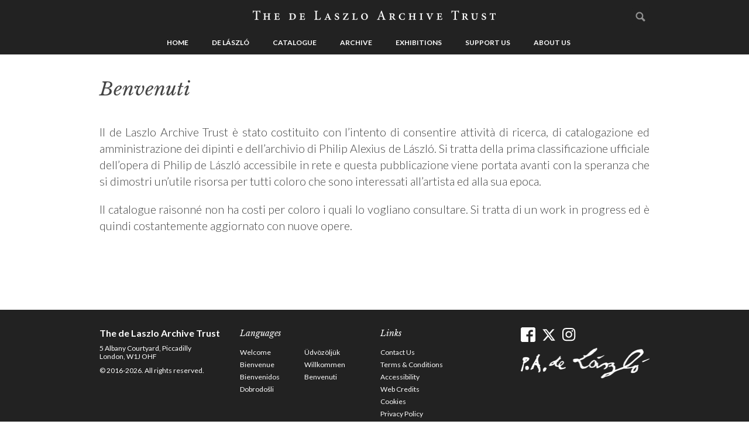

--- FILE ---
content_type: text/html; charset=UTF-8
request_url: https://www.delaszlocatalogueraisonne.com/footer/benvenuti
body_size: 4624
content:
<!DOCTYPE html>
<html lang="en">
	<head>
		<meta charset="utf-8" />
		<meta http-equiv="X-UA-Compatible" content="IE=edge" />
									<title> Benvenuti | The de Laszlo Archive Trust</title>
		<meta name="author" content="The de Laszlo Archive Trust" />
		<meta name="description" content="The de Laszlo Archive Trust" />
		<meta name="keywords" content="Keyword 1, Keyword 2, Keyword 3" />
		<meta name="viewport" content="width=320, initial-scale=1.0, maximum-scale=1.0, user-scalable=no" />

		<link rel="stylesheet" type="text/css" href="https://www.delaszlocatalogueraisonne.com/skins/dlat/css/slick.min.css"/>
		<link rel="stylesheet" href="https://www.delaszlocatalogueraisonne.com/skins/default/css/normalise.min.css" media="screen" />
		<link rel="stylesheet" href="https://www.delaszlocatalogueraisonne.com/skins/dlat/css/base.min.css" media="screen" />

		<link rel="stylesheet" href="https://www.delaszlocatalogueraisonne.com/css" media="screen" />

		<!--[if lte IE 8 ]>
			<link rel="stylesheet" href="https://www.delaszlocatalogueraisonne.com/skins/dlat/css/old_ie.min.css" media="screen" />
		<![endif]-->

		<link rel="stylesheet" href="https://www.delaszlocatalogueraisonne.com/skins/dlat/css/print.min.css" media="print" />

					<link rel="shortcut icon" href="https://www.delaszlocatalogueraisonne.com/skins/dlat/img/favicon.ico" type="image/x-icon" />
			<link rel="apple-touch-icon-precomposed" sizes="114x114" href="https://www.delaszlocatalogueraisonne.com/skins/dlat/img/favicon_114x114.png" >
			<link rel="apple-touch-icon-precomposed" sizes="72x72" href="https://www.delaszlocatalogueraisonne.com/skins/dlat/img/favicon_72x72.png" />
			<link rel="apple-touch-icon-precomposed" href="https://www.delaszlocatalogueraisonne.com/skins/dlat/img/favicon_57x57.png" />
		
		<script src='https://www.google.com/recaptcha/api.js?render=6Ld8VvsrAAAAAPqOBtztvn0VJSppR7M8B4kuO1im'></script>

		<noscript>
			<style>
				#carousel li,.masonry .item,.twin{opacity:1}.drop-down ul,.js-hidden,.open-close .trigger+*{display:block}
			</style>
		</noscript>

		<!--[if lt IE 9]>
			<script src="https://www.delaszlocatalogueraisonne.com/skins/default/js/html5shiv.min.js"></script>
		<![endif]-->
	</head>
	<body>
		<map id="skip-nav" name="skip-nav" title="" hidden>
			<p>
				[<a title="Skip to content" href="#content-body">Skip to content</a>] 
									[<a title="Skip to main navigation" href="#main-nav">Skip to main navigation</a>] 
																	[<a title="Skip to quick links" href="#footer-nav">Skip to quick links</a>] 
								[<a title="Go to accessibility information" href="https://www.delaszlocatalogueraisonne.com/footer/accessibility" accesskey="A">Go to accessibility information</a>]
			</p>
		</map>
					<header id="page-header">
				<div class="wrapper">
					<div class="gutter">
						<!-- dlat/php/views/common/v_museum_logo -->
	<div id="logo">
		<a href="https://www.delaszlocatalogueraisonne.com/" title="The de Laszlo Archive Trust">
			<span class="label-none">to go home page</span>
			<img src="https://www.delaszlocatalogueraisonne.com/skins/dlat/img/dlat-logo.png" alt="Museum logo" />
		</a>
	</div>
<!-- END: dlat/php/views/common/v_museum_logo --><!-- skins/dlat/php/views/navigation/v_main_navigation -->
<nav id="main-nav" class="drop-down" role="navigation">
	<a class="menu trigger" title="Menu">Menu</a>
	<ul class="target">
																<li>
					<a href="https://www.delaszlocatalogueraisonne.com/home" title="Home" accesskey="0">
						Home					</a>
				</li>
															<li>
					<a href="https://www.delaszlocatalogueraisonne.com/de-laszlo" title="de L&aacute;szl&oacute;" accesskey="1">
						de László					</a>
				</li>
															<li>
					<a href="https://www.delaszlocatalogueraisonne.com/catalogue" title="Catalogue" accesskey="2">
						Catalogue					</a>
				</li>
															<li>
					<a href="https://www.delaszlocatalogueraisonne.com/archive" title="Archive" accesskey="3">
						Archive					</a>
				</li>
															<li>
					<a href="https://www.delaszlocatalogueraisonne.com/exhibitions" title="Exhibitions" accesskey="4">
						Exhibitions					</a>
				</li>
															<li>
					<a href="https://www.delaszlocatalogueraisonne.com/support-us" title="Support us" accesskey="5">
						Support us					</a>
				</li>
															<li>
					<a href="https://www.delaszlocatalogueraisonne.com/about-us" title="About us" accesskey="6">
						About us					</a>
				</li>
															<li>
			<div id="user-admin">
													<form method="post" action="https://www.delaszlocatalogueraisonne.com/search/search" role="form" novalidate>
						<fieldset>
							<legend hidden>Global search</legend>
							<label for="global_search">
								<span class="label-none">Search</span>
								<input id="global_search" name="keywords" type="search" placeholder="Search" />
								<input type="submit" value="Search" />
							</label>
						</fieldset>
					</form>
							</div>
		</li>
	</ul>
</nav>
<!-- END: skins/dlat/php/views/navigation/v_main_navigation -->					</div>
				</div>
			</header>
				<main id="wrapper" class="wrapper clear">
	  					<article id="content" role="article">
									<header id="content-header" class="wrapper clear">
						<div class="gutter">
							<!-- skins/dlat/php/views/base/v_title -->
<div class="hgroup">
										<h1>Benvenuti</h1>
							
</div>
<!-- END: skins/dlat/php/views/base/v_title -->						</div>
					</header>
												<div id="main" class="wrapper clear" role="main">
																<div id="content-body" class="col-12">
							<!-- default/base/v_main_content -->
<div class="gutter">
	<div class="rich-text">
		<p style="text-align: justify;"><span class="content">Il de Laszlo Archive Trust &egrave; stato costituito con l&rsquo;intento di consentire attivit&agrave; di ricerca, di catalogazione ed amministrazione dei dipinti e dell&rsquo;archivio di Philip Alexius de L&aacute;szl&oacute;. Si tratta della prima classificazione ufficiale dell&rsquo;opera di Philip de L&aacute;szl&oacute; accessibile in rete e questa pubblicazione viene portata avanti con la speranza che si dimostri un&rsquo;utile risorsa per tutti coloro che sono interessati all&rsquo;artista ed alla sua epoca.</span></p>
<p style="text-align: justify;"><span class="content">Il catalogue raisonn&eacute; non ha costi per coloro i quali lo vogliano consultare. Si tratta di un work in progress ed &egrave; quindi costantemente aggiornato con nuove opere.</span></p>
<p>&nbsp;</p>	</div>
</div>
<!-- END: default/base/v_main_content -->						</div>
														</div>
			</article>
					</main>
					<footer id="page-footer" role="contentinfo">
				<!-- skins/dlat/php/views/common/v_footer -->
<div class="wrapper clear">
	<div class="gutter">
		<div class="col-12">
							<div class="col-3">
					<div class="gutter">
						<h5>The de Laszlo Archive Trust</h5>
													<div class="body">
								<p>
									5 Albany Courtyard, Piccadilly<br />
London, W1J OHF																										</p>
							</div>
																			<div class="body">
								<p>
									© 2016-2026. All rights reserved.								</p>
							</div>
											</div>
				</div>
						<div class="col-3">
				<div class="gutter" >
					<h6>Languages</h6>
					<form method="post" action="https://www.delaszlocatalogueraisonne.com/footer/benvenuti" style="display:none">
						<fieldset>
							<label>
								<span class="select">
									<select class="autosubmit" name="">
										<option>English</option>
										<option>Hungarian</option>
										<option>Dutch</option>
										<option>German</option>
										<option>Spanish</option>
										<option>Italian</option>
										<option>Croatian</option>
									</select>
								</span>
							</label>
							<input class="js-hidden" type="submit" value="Submit" />
						</fieldset>
					</form>
											<ul>
																<li class="col-6">
										<a href="https://www.delaszlocatalogueraisonne.com/footer/welcome" title="">Welcome</a>
									</li>
																<li class="col-6">
										<a href="https://www.delaszlocatalogueraisonne.com/footer/dvozoljuk" title="">Üdvözöljük</a>
									</li>
																<li class="col-6">
										<a href="https://www.delaszlocatalogueraisonne.com/footer/bienvenue" title="">Bienvenue</a>
									</li>
																<li class="col-6">
										<a href="https://www.delaszlocatalogueraisonne.com/footer/willkommen" title="">Willkommen</a>
									</li>
																<li class="col-6">
										<a href="https://www.delaszlocatalogueraisonne.com/footer/bienvenidos" title="">Bienvenidos</a>
									</li>
																<li class="col-6">
										<a href="https://www.delaszlocatalogueraisonne.com/footer/benvenuti" title="">Benvenuti</a>
									</li>
																<li class="col-6">
										<a href="https://www.delaszlocatalogueraisonne.com/footer/dobrodoli" title="">Dobrodošli</a>
									</li>
													</ul>
									</div>
			</div>
							<nav id="footer-nav" class="col-3">
					<div class="gutter">
						<h6>Links</h6>
						<ul>
																<li><a href="https://www.delaszlocatalogueraisonne.com/about-us/contact-us" title="Contact Us">Contact Us</a></li>
																<li><a href="https://www.delaszlocatalogueraisonne.com/footer/terms-conditions" title="Terms & Conditions">Terms & Conditions</a></li>
																<li><a href="https://www.delaszlocatalogueraisonne.com/footer/accessibility" title="Accessibility">Accessibility</a></li>
																<li><a href="https://www.delaszlocatalogueraisonne.com/footer/web-credits" title="Web Credits">Web Credits</a></li>
																<li><a href="https://www.delaszlocatalogueraisonne.com/footer/cookies" title="Cookies">Cookies</a></li>
																<li><a href="https://www.delaszlocatalogueraisonne.com/footer/privacy-policy" title="Privacy Policy">Privacy Policy</a></li>
													</ul>
					</div>
				</nav>
						<div class="col-3">
				<div class="gutter">
											<div class="social">
							<ul>
																	<li class="social-facebook">
										<a class="ext-hlink" href="https://www.facebook.com/pages/Philip-de-L%C3%A1szl
%C3%B3/119723951407301" title="Join us on Facebook"></a>
									</li>
																									<li class="social-icon">
										<a class="ext-hlink" href="https://twitter.com/KatFieldFA" title="Follow us on Twitter">
											<svg width="24" height="24" viewBox="0 0 24 24" fill="#FFFFFF" aria-hidden="true" class="r-18jsvk2 r-4qtqp9 r-yyyyoo r-16y2uox r-8kz0gk r-dnmrzs r-bnwqim r-1plcrui r-lrvibr r-lrsllp"><g><path d="M18.244 2.25h3.308l-7.227 8.26 8.502 11.24H16.17l-5.214-6.817L4.99 21.75H1.68l7.73-8.835L1.254 2.25H8.08l4.713 6.231zm-1.161 17.52h1.833L7.084 4.126H5.117z"></path></g></svg>
										</a>
									</li>
																									<li class="social-icon">
										<a class="ext-hlink" href="https://www.instagram.com/the_de_laszlo_archive_trust" title="">
											<svg width="23" height="23" viewBox="0 0 23 23" fill="none" xmlns="http://www.w3.org/2000/svg">
												<path fill-rule="evenodd" clip-rule="evenodd" d="M21.6407 3.83674C21.9142 4.54 22.1051 5.3516 22.1571 6.53212C22.2092 7.71705 22.2136 8.09462 22.2136 11.1111C22.2136 14.1276 22.2005 14.5052 22.1485 15.6901C22.0964 16.8706 21.9053 17.678 21.632 18.3855C21.0548 19.8785 19.8742 21.059 18.3811 21.6363C17.678 21.9098 16.8664 22.1007 15.6859 22.1527C14.5009 22.2049 14.1234 22.2178 11.1069 22.2178C8.09038 22.2178 7.71264 22.2049 6.52788 22.1527C5.34719 22.1007 4.54 21.9098 3.8325 21.6363C3.09465 21.3586 2.42191 20.9201 1.86632 20.3559C1.30208 19.8003 0.863817 19.132 0.581699 18.3855C0.308228 17.6822 0.117154 16.8706 0.0651042 15.6901C0.0130547 14.5052 0 14.1276 0 11.1111C0 8.09462 0.0130547 7.71705 0.0695122 6.52771C0.121562 5.34719 0.312466 4.54 0.585938 3.8325C0.863817 3.09465 1.30208 2.42191 1.86632 1.86632C2.42191 1.29768 3.09024 0.863647 3.83691 0.581529C4.54 0.308228 5.3516 0.117154 6.53212 0.0651042C7.71705 0.0130547 8.09462 0 11.1111 0C14.1276 0 14.5052 0.0130547 15.6945 0.0695122C16.875 0.121562 17.6824 0.312466 18.3897 0.585938C19.1276 0.863647 19.8003 1.30208 20.3559 1.86632C20.9245 2.42191 21.3586 3.09024 21.6407 3.83674ZM19.7744 17.6648C19.9263 17.2741 20.1086 16.6882 20.1564 15.6031C20.2084 14.4313 20.2215 14.084 20.2215 11.1196C20.2215 8.15515 20.2084 7.80369 20.1564 6.63182C20.1086 5.55098 19.9263 4.96081 19.7744 4.57018C19.5964 4.08835 19.3143 3.65432 18.9454 3.29404C18.5895 2.92512 18.1511 2.643 17.6694 2.46515C17.2788 2.31324 16.6928 2.13098 15.6078 2.08317C14.4401 2.03112 14.0887 2.01807 11.1198 2.01807C8.15553 2.01807 7.8039 2.03112 6.63203 2.08317C5.55136 2.13098 4.96102 2.31324 4.57039 2.46515C4.08856 2.643 3.65453 2.92512 3.29442 3.29404C2.92109 3.65008 2.63897 4.08835 2.46095 4.57018C2.30904 4.96081 2.12678 5.54675 2.07914 6.63182C2.02692 7.79928 2.01404 8.15515 2.01404 11.1196C2.01404 14.084 2.02692 14.4357 2.07914 15.6075C2.12678 16.6882 2.30904 17.2786 2.46095 17.6692C2.63897 18.1508 2.92109 18.5849 3.29001 18.9452C3.64588 19.3141 4.08432 19.5962 4.56599 19.7742C4.95661 19.9261 5.54255 20.1084 6.62762 20.156C7.79525 20.2082 8.15112 20.2211 11.1156 20.2211C14.08 20.2211 14.4315 20.2082 15.6033 20.156C16.6842 20.1084 17.2744 19.9261 17.665 19.7742C18.6329 19.4009 19.4011 18.6327 19.7744 17.6648ZM5.40369 11.1113C5.40369 7.96016 7.96021 5.40381 11.1112 5.40381C14.2623 5.40381 16.8186 7.96016 16.8186 11.1113C16.8186 14.2624 14.2623 16.8187 11.1112 16.8187C7.96021 16.8187 5.40369 14.2624 5.40369 11.1113ZM11.1111 7.40869C9.06693 7.40869 7.40881 9.06664 7.40881 11.111C7.40881 13.1553 9.06693 14.8133 11.1111 14.8133C13.1554 14.8133 14.8134 13.1553 14.8134 11.111C14.8134 9.06664 13.1554 7.40869 11.1111 7.40869ZM15.7118 5.17813C15.7118 5.91395 16.3084 6.51057 17.0442 6.51057C17.7802 6.51057 18.3768 5.91395 18.3768 5.17813C18.3768 4.44215 17.7802 3.8457 17.0442 3.8457C16.3084 3.8457 15.7118 4.44215 15.7118 5.17813Z" fill="#FFFFFF"></path>
											</svg>
										</a>
									</li>
															</ul>
						</div>
										<img src="https://www.delaszlocatalogueraisonne.com/skins/dlat/img/dlat-signature.png" alt="" />
				</div>
			</div>
		</div>
	</div>
</div>

<!-- Google tag (gtag.js) -->
<script async src="https://www.googletagmanager.com/gtag/js?id=G-8RCWB4FN6T"></script>
<script>
  window.dataLayer = window.dataLayer || [];
  function gtag(){dataLayer.push(arguments);}
  gtag('js', new Date());

  gtag('config', 'G-8RCWB4FN6T');
</script>

<!-- END: skins/dlat/php/views/common/v_footer -->
			</footer>
				<script src="https://www.delaszlocatalogueraisonne.com/skins/dlat/js/lib/jquery.min.js"></script>
		<script src="https://www.delaszlocatalogueraisonne.com/skins/dlat/js/lib/jquery.mobile.min.js"></script>
		<script>
			var KT = {
			    config: {
			        base_url: "https://www.delaszlocatalogueraisonne.com/",
			        skin: "default",
			        is_mobile: ""
			    }
			};
		</script>
		<script src="https://www.delaszlocatalogueraisonne.com/skins/dlat/js/plugin/slick.min.js"></script>
		<script src="https://www.delaszlocatalogueraisonne.com/skins/dlat/js/script.min.js"></script>
	</body>
</html>

--- FILE ---
content_type: text/html; charset=utf-8
request_url: https://www.google.com/recaptcha/api2/anchor?ar=1&k=6Ld8VvsrAAAAAPqOBtztvn0VJSppR7M8B4kuO1im&co=aHR0cHM6Ly93d3cuZGVsYXN6bG9jYXRhbG9ndWVyYWlzb25uZS5jb206NDQz&hl=en&v=PoyoqOPhxBO7pBk68S4YbpHZ&size=invisible&anchor-ms=20000&execute-ms=30000&cb=e5jcv0b1rbx6
body_size: 48639
content:
<!DOCTYPE HTML><html dir="ltr" lang="en"><head><meta http-equiv="Content-Type" content="text/html; charset=UTF-8">
<meta http-equiv="X-UA-Compatible" content="IE=edge">
<title>reCAPTCHA</title>
<style type="text/css">
/* cyrillic-ext */
@font-face {
  font-family: 'Roboto';
  font-style: normal;
  font-weight: 400;
  font-stretch: 100%;
  src: url(//fonts.gstatic.com/s/roboto/v48/KFO7CnqEu92Fr1ME7kSn66aGLdTylUAMa3GUBHMdazTgWw.woff2) format('woff2');
  unicode-range: U+0460-052F, U+1C80-1C8A, U+20B4, U+2DE0-2DFF, U+A640-A69F, U+FE2E-FE2F;
}
/* cyrillic */
@font-face {
  font-family: 'Roboto';
  font-style: normal;
  font-weight: 400;
  font-stretch: 100%;
  src: url(//fonts.gstatic.com/s/roboto/v48/KFO7CnqEu92Fr1ME7kSn66aGLdTylUAMa3iUBHMdazTgWw.woff2) format('woff2');
  unicode-range: U+0301, U+0400-045F, U+0490-0491, U+04B0-04B1, U+2116;
}
/* greek-ext */
@font-face {
  font-family: 'Roboto';
  font-style: normal;
  font-weight: 400;
  font-stretch: 100%;
  src: url(//fonts.gstatic.com/s/roboto/v48/KFO7CnqEu92Fr1ME7kSn66aGLdTylUAMa3CUBHMdazTgWw.woff2) format('woff2');
  unicode-range: U+1F00-1FFF;
}
/* greek */
@font-face {
  font-family: 'Roboto';
  font-style: normal;
  font-weight: 400;
  font-stretch: 100%;
  src: url(//fonts.gstatic.com/s/roboto/v48/KFO7CnqEu92Fr1ME7kSn66aGLdTylUAMa3-UBHMdazTgWw.woff2) format('woff2');
  unicode-range: U+0370-0377, U+037A-037F, U+0384-038A, U+038C, U+038E-03A1, U+03A3-03FF;
}
/* math */
@font-face {
  font-family: 'Roboto';
  font-style: normal;
  font-weight: 400;
  font-stretch: 100%;
  src: url(//fonts.gstatic.com/s/roboto/v48/KFO7CnqEu92Fr1ME7kSn66aGLdTylUAMawCUBHMdazTgWw.woff2) format('woff2');
  unicode-range: U+0302-0303, U+0305, U+0307-0308, U+0310, U+0312, U+0315, U+031A, U+0326-0327, U+032C, U+032F-0330, U+0332-0333, U+0338, U+033A, U+0346, U+034D, U+0391-03A1, U+03A3-03A9, U+03B1-03C9, U+03D1, U+03D5-03D6, U+03F0-03F1, U+03F4-03F5, U+2016-2017, U+2034-2038, U+203C, U+2040, U+2043, U+2047, U+2050, U+2057, U+205F, U+2070-2071, U+2074-208E, U+2090-209C, U+20D0-20DC, U+20E1, U+20E5-20EF, U+2100-2112, U+2114-2115, U+2117-2121, U+2123-214F, U+2190, U+2192, U+2194-21AE, U+21B0-21E5, U+21F1-21F2, U+21F4-2211, U+2213-2214, U+2216-22FF, U+2308-230B, U+2310, U+2319, U+231C-2321, U+2336-237A, U+237C, U+2395, U+239B-23B7, U+23D0, U+23DC-23E1, U+2474-2475, U+25AF, U+25B3, U+25B7, U+25BD, U+25C1, U+25CA, U+25CC, U+25FB, U+266D-266F, U+27C0-27FF, U+2900-2AFF, U+2B0E-2B11, U+2B30-2B4C, U+2BFE, U+3030, U+FF5B, U+FF5D, U+1D400-1D7FF, U+1EE00-1EEFF;
}
/* symbols */
@font-face {
  font-family: 'Roboto';
  font-style: normal;
  font-weight: 400;
  font-stretch: 100%;
  src: url(//fonts.gstatic.com/s/roboto/v48/KFO7CnqEu92Fr1ME7kSn66aGLdTylUAMaxKUBHMdazTgWw.woff2) format('woff2');
  unicode-range: U+0001-000C, U+000E-001F, U+007F-009F, U+20DD-20E0, U+20E2-20E4, U+2150-218F, U+2190, U+2192, U+2194-2199, U+21AF, U+21E6-21F0, U+21F3, U+2218-2219, U+2299, U+22C4-22C6, U+2300-243F, U+2440-244A, U+2460-24FF, U+25A0-27BF, U+2800-28FF, U+2921-2922, U+2981, U+29BF, U+29EB, U+2B00-2BFF, U+4DC0-4DFF, U+FFF9-FFFB, U+10140-1018E, U+10190-1019C, U+101A0, U+101D0-101FD, U+102E0-102FB, U+10E60-10E7E, U+1D2C0-1D2D3, U+1D2E0-1D37F, U+1F000-1F0FF, U+1F100-1F1AD, U+1F1E6-1F1FF, U+1F30D-1F30F, U+1F315, U+1F31C, U+1F31E, U+1F320-1F32C, U+1F336, U+1F378, U+1F37D, U+1F382, U+1F393-1F39F, U+1F3A7-1F3A8, U+1F3AC-1F3AF, U+1F3C2, U+1F3C4-1F3C6, U+1F3CA-1F3CE, U+1F3D4-1F3E0, U+1F3ED, U+1F3F1-1F3F3, U+1F3F5-1F3F7, U+1F408, U+1F415, U+1F41F, U+1F426, U+1F43F, U+1F441-1F442, U+1F444, U+1F446-1F449, U+1F44C-1F44E, U+1F453, U+1F46A, U+1F47D, U+1F4A3, U+1F4B0, U+1F4B3, U+1F4B9, U+1F4BB, U+1F4BF, U+1F4C8-1F4CB, U+1F4D6, U+1F4DA, U+1F4DF, U+1F4E3-1F4E6, U+1F4EA-1F4ED, U+1F4F7, U+1F4F9-1F4FB, U+1F4FD-1F4FE, U+1F503, U+1F507-1F50B, U+1F50D, U+1F512-1F513, U+1F53E-1F54A, U+1F54F-1F5FA, U+1F610, U+1F650-1F67F, U+1F687, U+1F68D, U+1F691, U+1F694, U+1F698, U+1F6AD, U+1F6B2, U+1F6B9-1F6BA, U+1F6BC, U+1F6C6-1F6CF, U+1F6D3-1F6D7, U+1F6E0-1F6EA, U+1F6F0-1F6F3, U+1F6F7-1F6FC, U+1F700-1F7FF, U+1F800-1F80B, U+1F810-1F847, U+1F850-1F859, U+1F860-1F887, U+1F890-1F8AD, U+1F8B0-1F8BB, U+1F8C0-1F8C1, U+1F900-1F90B, U+1F93B, U+1F946, U+1F984, U+1F996, U+1F9E9, U+1FA00-1FA6F, U+1FA70-1FA7C, U+1FA80-1FA89, U+1FA8F-1FAC6, U+1FACE-1FADC, U+1FADF-1FAE9, U+1FAF0-1FAF8, U+1FB00-1FBFF;
}
/* vietnamese */
@font-face {
  font-family: 'Roboto';
  font-style: normal;
  font-weight: 400;
  font-stretch: 100%;
  src: url(//fonts.gstatic.com/s/roboto/v48/KFO7CnqEu92Fr1ME7kSn66aGLdTylUAMa3OUBHMdazTgWw.woff2) format('woff2');
  unicode-range: U+0102-0103, U+0110-0111, U+0128-0129, U+0168-0169, U+01A0-01A1, U+01AF-01B0, U+0300-0301, U+0303-0304, U+0308-0309, U+0323, U+0329, U+1EA0-1EF9, U+20AB;
}
/* latin-ext */
@font-face {
  font-family: 'Roboto';
  font-style: normal;
  font-weight: 400;
  font-stretch: 100%;
  src: url(//fonts.gstatic.com/s/roboto/v48/KFO7CnqEu92Fr1ME7kSn66aGLdTylUAMa3KUBHMdazTgWw.woff2) format('woff2');
  unicode-range: U+0100-02BA, U+02BD-02C5, U+02C7-02CC, U+02CE-02D7, U+02DD-02FF, U+0304, U+0308, U+0329, U+1D00-1DBF, U+1E00-1E9F, U+1EF2-1EFF, U+2020, U+20A0-20AB, U+20AD-20C0, U+2113, U+2C60-2C7F, U+A720-A7FF;
}
/* latin */
@font-face {
  font-family: 'Roboto';
  font-style: normal;
  font-weight: 400;
  font-stretch: 100%;
  src: url(//fonts.gstatic.com/s/roboto/v48/KFO7CnqEu92Fr1ME7kSn66aGLdTylUAMa3yUBHMdazQ.woff2) format('woff2');
  unicode-range: U+0000-00FF, U+0131, U+0152-0153, U+02BB-02BC, U+02C6, U+02DA, U+02DC, U+0304, U+0308, U+0329, U+2000-206F, U+20AC, U+2122, U+2191, U+2193, U+2212, U+2215, U+FEFF, U+FFFD;
}
/* cyrillic-ext */
@font-face {
  font-family: 'Roboto';
  font-style: normal;
  font-weight: 500;
  font-stretch: 100%;
  src: url(//fonts.gstatic.com/s/roboto/v48/KFO7CnqEu92Fr1ME7kSn66aGLdTylUAMa3GUBHMdazTgWw.woff2) format('woff2');
  unicode-range: U+0460-052F, U+1C80-1C8A, U+20B4, U+2DE0-2DFF, U+A640-A69F, U+FE2E-FE2F;
}
/* cyrillic */
@font-face {
  font-family: 'Roboto';
  font-style: normal;
  font-weight: 500;
  font-stretch: 100%;
  src: url(//fonts.gstatic.com/s/roboto/v48/KFO7CnqEu92Fr1ME7kSn66aGLdTylUAMa3iUBHMdazTgWw.woff2) format('woff2');
  unicode-range: U+0301, U+0400-045F, U+0490-0491, U+04B0-04B1, U+2116;
}
/* greek-ext */
@font-face {
  font-family: 'Roboto';
  font-style: normal;
  font-weight: 500;
  font-stretch: 100%;
  src: url(//fonts.gstatic.com/s/roboto/v48/KFO7CnqEu92Fr1ME7kSn66aGLdTylUAMa3CUBHMdazTgWw.woff2) format('woff2');
  unicode-range: U+1F00-1FFF;
}
/* greek */
@font-face {
  font-family: 'Roboto';
  font-style: normal;
  font-weight: 500;
  font-stretch: 100%;
  src: url(//fonts.gstatic.com/s/roboto/v48/KFO7CnqEu92Fr1ME7kSn66aGLdTylUAMa3-UBHMdazTgWw.woff2) format('woff2');
  unicode-range: U+0370-0377, U+037A-037F, U+0384-038A, U+038C, U+038E-03A1, U+03A3-03FF;
}
/* math */
@font-face {
  font-family: 'Roboto';
  font-style: normal;
  font-weight: 500;
  font-stretch: 100%;
  src: url(//fonts.gstatic.com/s/roboto/v48/KFO7CnqEu92Fr1ME7kSn66aGLdTylUAMawCUBHMdazTgWw.woff2) format('woff2');
  unicode-range: U+0302-0303, U+0305, U+0307-0308, U+0310, U+0312, U+0315, U+031A, U+0326-0327, U+032C, U+032F-0330, U+0332-0333, U+0338, U+033A, U+0346, U+034D, U+0391-03A1, U+03A3-03A9, U+03B1-03C9, U+03D1, U+03D5-03D6, U+03F0-03F1, U+03F4-03F5, U+2016-2017, U+2034-2038, U+203C, U+2040, U+2043, U+2047, U+2050, U+2057, U+205F, U+2070-2071, U+2074-208E, U+2090-209C, U+20D0-20DC, U+20E1, U+20E5-20EF, U+2100-2112, U+2114-2115, U+2117-2121, U+2123-214F, U+2190, U+2192, U+2194-21AE, U+21B0-21E5, U+21F1-21F2, U+21F4-2211, U+2213-2214, U+2216-22FF, U+2308-230B, U+2310, U+2319, U+231C-2321, U+2336-237A, U+237C, U+2395, U+239B-23B7, U+23D0, U+23DC-23E1, U+2474-2475, U+25AF, U+25B3, U+25B7, U+25BD, U+25C1, U+25CA, U+25CC, U+25FB, U+266D-266F, U+27C0-27FF, U+2900-2AFF, U+2B0E-2B11, U+2B30-2B4C, U+2BFE, U+3030, U+FF5B, U+FF5D, U+1D400-1D7FF, U+1EE00-1EEFF;
}
/* symbols */
@font-face {
  font-family: 'Roboto';
  font-style: normal;
  font-weight: 500;
  font-stretch: 100%;
  src: url(//fonts.gstatic.com/s/roboto/v48/KFO7CnqEu92Fr1ME7kSn66aGLdTylUAMaxKUBHMdazTgWw.woff2) format('woff2');
  unicode-range: U+0001-000C, U+000E-001F, U+007F-009F, U+20DD-20E0, U+20E2-20E4, U+2150-218F, U+2190, U+2192, U+2194-2199, U+21AF, U+21E6-21F0, U+21F3, U+2218-2219, U+2299, U+22C4-22C6, U+2300-243F, U+2440-244A, U+2460-24FF, U+25A0-27BF, U+2800-28FF, U+2921-2922, U+2981, U+29BF, U+29EB, U+2B00-2BFF, U+4DC0-4DFF, U+FFF9-FFFB, U+10140-1018E, U+10190-1019C, U+101A0, U+101D0-101FD, U+102E0-102FB, U+10E60-10E7E, U+1D2C0-1D2D3, U+1D2E0-1D37F, U+1F000-1F0FF, U+1F100-1F1AD, U+1F1E6-1F1FF, U+1F30D-1F30F, U+1F315, U+1F31C, U+1F31E, U+1F320-1F32C, U+1F336, U+1F378, U+1F37D, U+1F382, U+1F393-1F39F, U+1F3A7-1F3A8, U+1F3AC-1F3AF, U+1F3C2, U+1F3C4-1F3C6, U+1F3CA-1F3CE, U+1F3D4-1F3E0, U+1F3ED, U+1F3F1-1F3F3, U+1F3F5-1F3F7, U+1F408, U+1F415, U+1F41F, U+1F426, U+1F43F, U+1F441-1F442, U+1F444, U+1F446-1F449, U+1F44C-1F44E, U+1F453, U+1F46A, U+1F47D, U+1F4A3, U+1F4B0, U+1F4B3, U+1F4B9, U+1F4BB, U+1F4BF, U+1F4C8-1F4CB, U+1F4D6, U+1F4DA, U+1F4DF, U+1F4E3-1F4E6, U+1F4EA-1F4ED, U+1F4F7, U+1F4F9-1F4FB, U+1F4FD-1F4FE, U+1F503, U+1F507-1F50B, U+1F50D, U+1F512-1F513, U+1F53E-1F54A, U+1F54F-1F5FA, U+1F610, U+1F650-1F67F, U+1F687, U+1F68D, U+1F691, U+1F694, U+1F698, U+1F6AD, U+1F6B2, U+1F6B9-1F6BA, U+1F6BC, U+1F6C6-1F6CF, U+1F6D3-1F6D7, U+1F6E0-1F6EA, U+1F6F0-1F6F3, U+1F6F7-1F6FC, U+1F700-1F7FF, U+1F800-1F80B, U+1F810-1F847, U+1F850-1F859, U+1F860-1F887, U+1F890-1F8AD, U+1F8B0-1F8BB, U+1F8C0-1F8C1, U+1F900-1F90B, U+1F93B, U+1F946, U+1F984, U+1F996, U+1F9E9, U+1FA00-1FA6F, U+1FA70-1FA7C, U+1FA80-1FA89, U+1FA8F-1FAC6, U+1FACE-1FADC, U+1FADF-1FAE9, U+1FAF0-1FAF8, U+1FB00-1FBFF;
}
/* vietnamese */
@font-face {
  font-family: 'Roboto';
  font-style: normal;
  font-weight: 500;
  font-stretch: 100%;
  src: url(//fonts.gstatic.com/s/roboto/v48/KFO7CnqEu92Fr1ME7kSn66aGLdTylUAMa3OUBHMdazTgWw.woff2) format('woff2');
  unicode-range: U+0102-0103, U+0110-0111, U+0128-0129, U+0168-0169, U+01A0-01A1, U+01AF-01B0, U+0300-0301, U+0303-0304, U+0308-0309, U+0323, U+0329, U+1EA0-1EF9, U+20AB;
}
/* latin-ext */
@font-face {
  font-family: 'Roboto';
  font-style: normal;
  font-weight: 500;
  font-stretch: 100%;
  src: url(//fonts.gstatic.com/s/roboto/v48/KFO7CnqEu92Fr1ME7kSn66aGLdTylUAMa3KUBHMdazTgWw.woff2) format('woff2');
  unicode-range: U+0100-02BA, U+02BD-02C5, U+02C7-02CC, U+02CE-02D7, U+02DD-02FF, U+0304, U+0308, U+0329, U+1D00-1DBF, U+1E00-1E9F, U+1EF2-1EFF, U+2020, U+20A0-20AB, U+20AD-20C0, U+2113, U+2C60-2C7F, U+A720-A7FF;
}
/* latin */
@font-face {
  font-family: 'Roboto';
  font-style: normal;
  font-weight: 500;
  font-stretch: 100%;
  src: url(//fonts.gstatic.com/s/roboto/v48/KFO7CnqEu92Fr1ME7kSn66aGLdTylUAMa3yUBHMdazQ.woff2) format('woff2');
  unicode-range: U+0000-00FF, U+0131, U+0152-0153, U+02BB-02BC, U+02C6, U+02DA, U+02DC, U+0304, U+0308, U+0329, U+2000-206F, U+20AC, U+2122, U+2191, U+2193, U+2212, U+2215, U+FEFF, U+FFFD;
}
/* cyrillic-ext */
@font-face {
  font-family: 'Roboto';
  font-style: normal;
  font-weight: 900;
  font-stretch: 100%;
  src: url(//fonts.gstatic.com/s/roboto/v48/KFO7CnqEu92Fr1ME7kSn66aGLdTylUAMa3GUBHMdazTgWw.woff2) format('woff2');
  unicode-range: U+0460-052F, U+1C80-1C8A, U+20B4, U+2DE0-2DFF, U+A640-A69F, U+FE2E-FE2F;
}
/* cyrillic */
@font-face {
  font-family: 'Roboto';
  font-style: normal;
  font-weight: 900;
  font-stretch: 100%;
  src: url(//fonts.gstatic.com/s/roboto/v48/KFO7CnqEu92Fr1ME7kSn66aGLdTylUAMa3iUBHMdazTgWw.woff2) format('woff2');
  unicode-range: U+0301, U+0400-045F, U+0490-0491, U+04B0-04B1, U+2116;
}
/* greek-ext */
@font-face {
  font-family: 'Roboto';
  font-style: normal;
  font-weight: 900;
  font-stretch: 100%;
  src: url(//fonts.gstatic.com/s/roboto/v48/KFO7CnqEu92Fr1ME7kSn66aGLdTylUAMa3CUBHMdazTgWw.woff2) format('woff2');
  unicode-range: U+1F00-1FFF;
}
/* greek */
@font-face {
  font-family: 'Roboto';
  font-style: normal;
  font-weight: 900;
  font-stretch: 100%;
  src: url(//fonts.gstatic.com/s/roboto/v48/KFO7CnqEu92Fr1ME7kSn66aGLdTylUAMa3-UBHMdazTgWw.woff2) format('woff2');
  unicode-range: U+0370-0377, U+037A-037F, U+0384-038A, U+038C, U+038E-03A1, U+03A3-03FF;
}
/* math */
@font-face {
  font-family: 'Roboto';
  font-style: normal;
  font-weight: 900;
  font-stretch: 100%;
  src: url(//fonts.gstatic.com/s/roboto/v48/KFO7CnqEu92Fr1ME7kSn66aGLdTylUAMawCUBHMdazTgWw.woff2) format('woff2');
  unicode-range: U+0302-0303, U+0305, U+0307-0308, U+0310, U+0312, U+0315, U+031A, U+0326-0327, U+032C, U+032F-0330, U+0332-0333, U+0338, U+033A, U+0346, U+034D, U+0391-03A1, U+03A3-03A9, U+03B1-03C9, U+03D1, U+03D5-03D6, U+03F0-03F1, U+03F4-03F5, U+2016-2017, U+2034-2038, U+203C, U+2040, U+2043, U+2047, U+2050, U+2057, U+205F, U+2070-2071, U+2074-208E, U+2090-209C, U+20D0-20DC, U+20E1, U+20E5-20EF, U+2100-2112, U+2114-2115, U+2117-2121, U+2123-214F, U+2190, U+2192, U+2194-21AE, U+21B0-21E5, U+21F1-21F2, U+21F4-2211, U+2213-2214, U+2216-22FF, U+2308-230B, U+2310, U+2319, U+231C-2321, U+2336-237A, U+237C, U+2395, U+239B-23B7, U+23D0, U+23DC-23E1, U+2474-2475, U+25AF, U+25B3, U+25B7, U+25BD, U+25C1, U+25CA, U+25CC, U+25FB, U+266D-266F, U+27C0-27FF, U+2900-2AFF, U+2B0E-2B11, U+2B30-2B4C, U+2BFE, U+3030, U+FF5B, U+FF5D, U+1D400-1D7FF, U+1EE00-1EEFF;
}
/* symbols */
@font-face {
  font-family: 'Roboto';
  font-style: normal;
  font-weight: 900;
  font-stretch: 100%;
  src: url(//fonts.gstatic.com/s/roboto/v48/KFO7CnqEu92Fr1ME7kSn66aGLdTylUAMaxKUBHMdazTgWw.woff2) format('woff2');
  unicode-range: U+0001-000C, U+000E-001F, U+007F-009F, U+20DD-20E0, U+20E2-20E4, U+2150-218F, U+2190, U+2192, U+2194-2199, U+21AF, U+21E6-21F0, U+21F3, U+2218-2219, U+2299, U+22C4-22C6, U+2300-243F, U+2440-244A, U+2460-24FF, U+25A0-27BF, U+2800-28FF, U+2921-2922, U+2981, U+29BF, U+29EB, U+2B00-2BFF, U+4DC0-4DFF, U+FFF9-FFFB, U+10140-1018E, U+10190-1019C, U+101A0, U+101D0-101FD, U+102E0-102FB, U+10E60-10E7E, U+1D2C0-1D2D3, U+1D2E0-1D37F, U+1F000-1F0FF, U+1F100-1F1AD, U+1F1E6-1F1FF, U+1F30D-1F30F, U+1F315, U+1F31C, U+1F31E, U+1F320-1F32C, U+1F336, U+1F378, U+1F37D, U+1F382, U+1F393-1F39F, U+1F3A7-1F3A8, U+1F3AC-1F3AF, U+1F3C2, U+1F3C4-1F3C6, U+1F3CA-1F3CE, U+1F3D4-1F3E0, U+1F3ED, U+1F3F1-1F3F3, U+1F3F5-1F3F7, U+1F408, U+1F415, U+1F41F, U+1F426, U+1F43F, U+1F441-1F442, U+1F444, U+1F446-1F449, U+1F44C-1F44E, U+1F453, U+1F46A, U+1F47D, U+1F4A3, U+1F4B0, U+1F4B3, U+1F4B9, U+1F4BB, U+1F4BF, U+1F4C8-1F4CB, U+1F4D6, U+1F4DA, U+1F4DF, U+1F4E3-1F4E6, U+1F4EA-1F4ED, U+1F4F7, U+1F4F9-1F4FB, U+1F4FD-1F4FE, U+1F503, U+1F507-1F50B, U+1F50D, U+1F512-1F513, U+1F53E-1F54A, U+1F54F-1F5FA, U+1F610, U+1F650-1F67F, U+1F687, U+1F68D, U+1F691, U+1F694, U+1F698, U+1F6AD, U+1F6B2, U+1F6B9-1F6BA, U+1F6BC, U+1F6C6-1F6CF, U+1F6D3-1F6D7, U+1F6E0-1F6EA, U+1F6F0-1F6F3, U+1F6F7-1F6FC, U+1F700-1F7FF, U+1F800-1F80B, U+1F810-1F847, U+1F850-1F859, U+1F860-1F887, U+1F890-1F8AD, U+1F8B0-1F8BB, U+1F8C0-1F8C1, U+1F900-1F90B, U+1F93B, U+1F946, U+1F984, U+1F996, U+1F9E9, U+1FA00-1FA6F, U+1FA70-1FA7C, U+1FA80-1FA89, U+1FA8F-1FAC6, U+1FACE-1FADC, U+1FADF-1FAE9, U+1FAF0-1FAF8, U+1FB00-1FBFF;
}
/* vietnamese */
@font-face {
  font-family: 'Roboto';
  font-style: normal;
  font-weight: 900;
  font-stretch: 100%;
  src: url(//fonts.gstatic.com/s/roboto/v48/KFO7CnqEu92Fr1ME7kSn66aGLdTylUAMa3OUBHMdazTgWw.woff2) format('woff2');
  unicode-range: U+0102-0103, U+0110-0111, U+0128-0129, U+0168-0169, U+01A0-01A1, U+01AF-01B0, U+0300-0301, U+0303-0304, U+0308-0309, U+0323, U+0329, U+1EA0-1EF9, U+20AB;
}
/* latin-ext */
@font-face {
  font-family: 'Roboto';
  font-style: normal;
  font-weight: 900;
  font-stretch: 100%;
  src: url(//fonts.gstatic.com/s/roboto/v48/KFO7CnqEu92Fr1ME7kSn66aGLdTylUAMa3KUBHMdazTgWw.woff2) format('woff2');
  unicode-range: U+0100-02BA, U+02BD-02C5, U+02C7-02CC, U+02CE-02D7, U+02DD-02FF, U+0304, U+0308, U+0329, U+1D00-1DBF, U+1E00-1E9F, U+1EF2-1EFF, U+2020, U+20A0-20AB, U+20AD-20C0, U+2113, U+2C60-2C7F, U+A720-A7FF;
}
/* latin */
@font-face {
  font-family: 'Roboto';
  font-style: normal;
  font-weight: 900;
  font-stretch: 100%;
  src: url(//fonts.gstatic.com/s/roboto/v48/KFO7CnqEu92Fr1ME7kSn66aGLdTylUAMa3yUBHMdazQ.woff2) format('woff2');
  unicode-range: U+0000-00FF, U+0131, U+0152-0153, U+02BB-02BC, U+02C6, U+02DA, U+02DC, U+0304, U+0308, U+0329, U+2000-206F, U+20AC, U+2122, U+2191, U+2193, U+2212, U+2215, U+FEFF, U+FFFD;
}

</style>
<link rel="stylesheet" type="text/css" href="https://www.gstatic.com/recaptcha/releases/PoyoqOPhxBO7pBk68S4YbpHZ/styles__ltr.css">
<script nonce="CulsTCGBrAZ_cwcXgiuPeQ" type="text/javascript">window['__recaptcha_api'] = 'https://www.google.com/recaptcha/api2/';</script>
<script type="text/javascript" src="https://www.gstatic.com/recaptcha/releases/PoyoqOPhxBO7pBk68S4YbpHZ/recaptcha__en.js" nonce="CulsTCGBrAZ_cwcXgiuPeQ">
      
    </script></head>
<body><div id="rc-anchor-alert" class="rc-anchor-alert"></div>
<input type="hidden" id="recaptcha-token" value="[base64]">
<script type="text/javascript" nonce="CulsTCGBrAZ_cwcXgiuPeQ">
      recaptcha.anchor.Main.init("[\x22ainput\x22,[\x22bgdata\x22,\x22\x22,\[base64]/[base64]/MjU1Ong/[base64]/[base64]/[base64]/[base64]/[base64]/[base64]/[base64]/[base64]/[base64]/[base64]/[base64]/[base64]/[base64]/[base64]/[base64]\\u003d\x22,\[base64]\\u003d\x22,\x22wphhHQFjWUNGS1txMHfCsU/Cg8KcCC3DgC/DqwTCoz7DuA/[base64]/[base64]/Dn2IfP8Oew6lqRMKENRbCkHrDsAdBw49MMR3DsMK/wqw6woPDi13Dmm9hKQ1eNMOzVRsuw7ZrCMOYw5dswq1XSBsVw7gQw4rDvMOWLcOVw47CgjXDhkoiWlHDiMKUNDt/w5XCrTfCssKlwoQBbiHDmMO8CEnCr8O1IE4/[base64]/CrcKqwqHDgMOvV8KPwpk5UMKpw4MJwqfChxg/wpRmw5HDsTLDohgvB8OENMOwTyliwqcaaMKKEsO5eSRlFn7DgRPDlkTCohHDo8OsWMOWwo3Dqi5WwpMtT8KyEQfCkcOOw4RQQ0Vxw7Inw7kbRcOcwrA7E0fDljwVwqxJw7cRfFkbw5/DlsOCfXnCnTbCpMKuUsKXOcKNEixjXMKLw4LCj8KZwow2XsK0wqZ3LBw1Rw/DicKhwrljwoAbC8Ouw4wdIx5xDDzDjUxcwo/[base64]/ChsOEdBfDlcKnw4PDoh4IwqtEw4PCs8KVHMKgMsOqbg5nwrdOW8OLO10+wrDDlzLDukJXwrRFFyLCi8KWIF1XNCvDq8OgwqEJGsKkw6jCrsO7w6zDlh8ueHjCosKJw6HDvU4ew5DDgsOpwpd0wqPCrcKuw6XCiMK+Z207wqzChALDmkAaw7jCn8K/[base64]/CvhXDkMKgNx0Pwqc1bScOwrLDlmQAPivCuMKEHcKnBUzCuMOwTsOzFsKeb1jDmwXCgMKlRUYrbsOLfsKewrDDk3LDs3IWwonDi8OAWMOSw5LCh3nDiMODw6PCsMKZIMOowrDDoBpSw4hzLcK1wpXDnHlua2nDrS12w5zCjsKOfcOtw7/[base64]/DoFdlXhJUw7RiO34bWgXDmMKcwp5ecENtVkgnwo7CskDDhXPDsAjCihnDj8KmRhkrw4XDiBJyw4fCucO+XQ3ClMOBXsKhwqxCYMKKw4ZgGj3Dil/DvXLDrkRxwo5Tw5INZMKCw5Y6wqtZATtWw4fCuR/DuncJwqZ5cD/Cs8KBTAcjwosAfsO4b8K9wqHDmcKdXUNKwqYzwogOMsOtw7oYN8K5w6hxZMKjwoJvX8OkwroTG8KcAcOxFMKHPsO3T8OAFAPCmsKew41lwr7Coz3CpCfCtsK/woEbWQszC3fDgcOIwqbDvBrChsK1SMKbAycgQMKCw5l8IcO4wo8kH8Opw59jD8OfKsOYw6MnA8KrK8OEwr3Cu3BSwpIkdGfDpWvCv8KFwr3DrkYZRhDDnMO9wowBwpDCk8OKw7rDoSTCuQ01R14EPcKdwoFbfcKcw63CqsKVOcK4OcKpw7EGwq/[base64]/CpMOCbzFawpAKw6ApDRnDkGZ1BsKGw6V6wo7CoCVFwp0Gf8Olb8O2wp3CtcK8w6PColsiwoRpwonCtsOxwrTDrWjDusOmNsOyw7vCqnZCPG87EA/CkMKgwodpw4hFwq87bcKiIsKmw5XDpS/CjRwPw4pEDEzDpsKIwpt0eFh8MMKKwpA0QMOaTm9Cw74EwqBCBD/CnMOMw4/CrMK5NAxcw6fDlMKwwo3DrSbDkHXDr13ClMOhw6Vqw6obw6/DnxzDnSoPwpZ0YAjCjMOoJVrCpsO2bwXCmcKXVsKedEvDtsOww5XCmhMbLcO7wozCjwYtw791wpXDijcXw68eYz1+X8ONwrN7woMjw5UWUEIOw51twqpgWXc0IsOqw67DgUxrw697fRs5R3PCvcKNw65XZcOfDMOQIcOGe8KZwq/[base64]/CncO7WnHDqndYwpHDgA0gw57CiHfCs1ZZZQRuX8OeYVZkXhDDsGHCtcOIwoPCi8OWK2rClFPCmzI2SG7CpsOKw7V9w7tHwrV7woBZbgTCpEPDkMOCc8OJOMO3TRY8w53Cgl0SwofCjFTCucOPYcOJYEPCpMKPwq/ClMKuw6sOw5PCpsOdwqbCqlh5wrN6GXbDlMOGw5LDrMODbCcdERkwwo8gfsK1woV7C8Ozw6vCtsO6wp3DhcKtw5B4w7DDv8Khw6NuwrZVwo3CjBIpDcKhf2pbwqXDocKUwpV1w5lXw5TDqzsCYcO5F8OBK3N9PmFeeVY/[base64]/CiWY4L3DDrj7CoBNXaMKkwrtaWkQLaTLCi8K1w5AmIMK1KMOqfEdvwpNMw6nCuzPCocKZwoLDlsKZw4fDjS0ewq/[base64]/[base64]/DvzZUw4Zbw5DDuBZ5wo7Du0zCn8K+w7XDs8KQwoDCm8KhIcOKZ8KPc8OEw6Z/[base64]/[base64]/Cq8O8wqskw4jDh0DChG9BLUkDGz/Cr8KiwowbIsKlwodRwp5UwqktSsKSw43CssOoSjJZL8OkwqJbw57CpyJHdMOFG3vCu8OxAMOxZMO6wpASw5YXQ8OzBcKVK8OYw7nDlsKnw6PCkMOKBGrCh8OIwp19w5/DpQgAwotuwrbDiycswqvCmmV/wrrDk8KdaQsjE8Kew6hqFVDDiFDDusKtw64kwrHCmkHDq8Kfw7IiVSNUwrUrw7rCucKcfMK6wqrDgcOhw4Jhw7TDn8Ocwq8fdMKTwqYTwpDDlCkhTh42w6jCj1oJw7HDkMKcJsOuw41cBsOHL8OFwrgMw6HDvsK9w7bCljvDjyrCsA/Doh7DhsOgVxTCrMOhw7FAOGLDmj3DnkPDqy7CkBoVwoHDpcK0IGdFwqoOw5vCksOWwrMeUMK6VcOWwpk6wolJBcKfw7HCiMKpw61PKMKoYwTCgWzDlsODBQ/Ct2kZXMOewpFcw4XCpsKsOSPDuHklI8OUBcK6DCYKw7ItOcOKCsKXa8Otwrkuwr5fFsKKw4EPClVvwqN+E8Kxwo5nwr5rw6PCqlxLOsOLwoIZw7URw6TDt8OKwo3Ch8OUasKZRTgjw617ZcOnwqLCri/CicKMwoPCq8KbXw/DmjDDucKqFMO/BAg7LWlKw4jDnsOKwqAcw5BnwqtSw6piM0VpG3UHwoXCpmpZLcOqwq7ClcK/ez/Dr8KBV1UZwqlELMKJwqfDssOwwqZ5LmBVwqBCfsK7L2zDgcK5wqd3w57ClsOBDcKnNMOLN8OWJ8Oxw73CoMOLwqTDqTzDvcOwTsOUwot6AWjDthvCjsOywrfCuMKLw5zCrUjCvsOswocHHcK9bcK/UnYPw593w7Y0SnAWIsO1R2TDoD/CrcKqUC7CrmzDpkopTsOowqvCvcKEw5ZNw7NMw5JSUMKzcsKUWcO9wocuQcOAwr0RK1rCgMKTasOIwonCo8Oob8KKPiTDsUZSw6gzXyPCjwQFCMK6w7nDr23Dmht8D8OXBVbCnjDDhcOZc8OBwrbDgHMANsOSFcKWwoglwp/DhVbDpiIFw7LCv8KmQ8OgEMOBw7N9w6Zoa8OHPwYYw5QkIDDCm8KHw4VlN8OLwrzDpX5DN8OuwpvDhMOgw7rDrF4+TMKVL8Kswqg/I2wjw5s7wpDDiMK3wr42WiDCny3DlMKIw4FXwpdYwr3DtysLNcONfEh2w5nDiQ3DhsOiw6FCwqTCjMK3ImZhX8KfwpjDlsKaYMO+w6c1w5YywoN6OcOOw4XDhMOWw5bCvsO3wqAKU8K0bDvCsiUxwppiw6REJcOeKicnBwrCtsK0eA5KPGZ/wrNewqPCrCTCgEZkwqgYEcOfXcK6wqd3XsKBPWwDwonCvsKOeMKrwofDnT5DN8K0wrHCj8OWc3XDncKwT8KDwrvDuMK5e8OSC8OAw5nCjG9ewpEFwrfDgzxPQMK7FDFEw5PCpyXCisOJdcO1ZsOvw43ClcO0S8Kzwq7DjcOowpVoZ3IJwp/CssKQw7ZWTsOQecK0wr0IJ8K+w6B/wr3DpsOLfMOIw5TDvcK8FFzDtQDDv8ORw4PCs8KvNEZDKMKSdsOqwqY4wqwSEhImDyppwoPCrEnCt8KFVAnDhX/Cmkp2bF7DuAg1FMKEf8OhJj7CrEnDksK2w7t8wpkNQDTCtMKrw4ABGCfChAzDuilJBMOvwobDkzZNwqTCpcO0HwMHw5XCiMKmQHXCv39Ww6xQbMKXbMK2w6TDo3DDucKBwo/Co8KFwpxzXcOPwpTCkwg2w4PDlsKHcjPCrgU0HynCmXPDqsKTwqoyBwDDpFbDh8O4wpwkwqDDk0XDjiIzwqzClD/ClsO2EQEEXEvDgCDCgsOyw6TCtsK/QyvCo2/DlcOOc8OMw7/CrB9KwpczO8KxbhFrTMOdw5Vkwo3Ci2R6SsKqBAh4w5zDtsKuwqvDhsKvwr/CjcOzw7RsOMKKwpVvwpLClsKTPmclw5/DosK/wofCvMKgZ8Kqw7I0Dn9mwpYvwqoNKDNOwr8sI8KKw75ROxzDuSRQYFDCusKqw4rDqsOHw4RNEUDCrwXCqSXChMOeLzbChQ7Cv8K/wotEwrPDmsKrZ8KbwqcRDhJcwqfDjsKbXDI7OcO8WcOZIWvCj8O5wrdcPsOERBgSw7zCjsOyb8OtwobCgXLCoUUzeS8jI1vDmsKbwpDCl0EEesOXH8OIw7fDicOQN8OUw7kNLsOFwpU7wqtzwpvCmsO7MsKHwp/DrcKbJsOjwozDn8Oyw4PCqUvDtQo5w5ZsJMOcwoLDmsKNOsKew6vDjsOUHDc5w4/DvMOvCcKBOsKgw6wMV8OLMcK8w7FKV8K2WxxfwrXDjsOrAjR+I8KjwpLDpjQPSy7CpsONAMKIbFoRRUTDpMKFKT9ISlMRKcOge1nDu8K/YsOAPMKAwo7CqMKaXQTCgHYzw4nDtsO1wpLCp8O6WVbDlU7Dp8KZw4E1cVjCr8OWw7fDnsKqPMKHw4V/MX/CpGZEDg3DpcOvGRzDrH7Dsh98wpFjQ33CmE8vwp7Dlj8iwqbCvMOcw4DCrD7DnsKLw5Vmwp/DlsOnw6Y9w5NCwrzDsTrCv8OdH2UbTsKKOAcfBMOEwrzCv8Onw4jCisK4w6LCgcK/fUvDlcOkwqHDs8OeL20ewoVwMglNIMOCMsOZGcK0wpxXw7dLKAwow6/[base64]/[base64]/w58UGGxFwoVxw4YoJw8jwpjChlHDrHA8YsKkShHCvMOaDnB3bV/CrcOKw7jCthoIDcOGw7LCpGJbJQ3CuBPClG54wopLccOCw6fCq8OPWjoEw5zDsD3CikBSwqkNw6TCgngoaCccwp/CrsOrLMOZVGLChmLDm8KnwpDDnGNZRcKcMXLCiCLCmMO9woBOXCjClcK/QgIbIxnChMKdwoIwwpHDqsK4w6bDrsOowqPCm3DCuWU7H2FEw7HCocO0CD3DmcOswqpjwoDDn8Ogwo7Ci8O1w5PCvcOtwo7CosKBDcKPbsK0wpLCsSN6w6zCnnUzecOjJQMiCMKkw4JSwpwUw4nDpsORDkR6wrcracONwqlHw7vCoWHCun/Cq2Ixwr7Ch19bw6x8FWXCmH3DtcKkP8OvBRo2eMKdS8OiPR3DlivDusK5XgnDm8O9worCmy0HcsOoSMOtw44vIsOnw7rCqR06w7bCmMOCJS7DuAjCtcKjw7DDk0TDqnE7E8K6GzvDkVTCp8OSwp8qTMKFKTkmQsK/w63CoXHDoMKQGsKHw6HDs8KEwq0fcAnCr0zDkyg+w7B7wr3Ck8Kmw4HDq8Otw57DuiEtScKeJxd3Zm7CumMMwoTCpmXColbDmMO4w7FywpodPsOCJ8O3YMO4w6l/SDvDuMKRw6FybsOFXxrClMK2wpnDsMO3T07CtiMzZcKAw6DCv3fCu2jDgBXCosKbL8OCw5IlBMOWRx4RHcOJw6nDv8KBwphzXWTDlMOxwq/Do2DDkEHDnVciIMOCYMOwwrXCksO0wrXDjSvDjMK9RMKJD0PDoMKJwrRLBUDDkhnDtMKxeglsw4BrwrpOw69sw4bCg8OYRsOsw5XDkMO7WRIUw7x5w5o1dsKJJVNAw410wp/[base64]/DvsOUAQlqwoZvbhbDv8OEAsKEw7vDrMK3EcK/[base64]/wqjDtsKuMgTCnlbCjMOBOV7DqX/Cr8OnEcOQS8Krw6rDpsKYwp0Bw5DCqMKXUCPCqHrCoUXCinVLw7DDtm1SZVwHCcOPTMKrw7XCoMKdAMOuwqIAJMOYwpTDssKqw6XDt8KQwpjCrD/[base64]/Cm3QbJ8OvPMOJw4Zdw7Vyw5TCicOEFghdw69Zwq3ConnDvmPDoVTDgUAsw4BaTsOGQiXDqBQaXV4CW8KWwr7Cuglnw6PCsMO4w47DqH5eJ3lpw6XDnV3Dnlt9NQpcc8KCwoUUbcOpw6XDglkXNsOKwqzCm8KiccOJNsOIwohMUMOkGzAadcOowr/CqcKxwqp5w7ELT3zCkXfDpsOKw4rDjMO7MTFocSArDUzCh2vCiy7CliRlwpDDjEHCmS/CgsKywoEDwr4qK3sHHMOuw7XDhTdSwpDDpgRCwqvCsWM/w54Uw7Ehw64mwpLCo8OPccO8w4MHbHxqwpDDmnjCpMOsbEpgw5bDpyohQMKxCn1jOAh8bcOkwqzDgsOVZMOZw4rCmyzDpAPCvXYcw5DCt3/DiBnDpcOIcVkrw7bDkxTDiznDrMKsQRJpeMK3w7oNBwzCg8KQw7nDmMKPKsOrw4MsbDVjRgrCoH/ChcO8OcOMaXrCvzFyYsOaw49LwrNTw7nCnMOPw4vDncKFA8OfPRHDtcOMw4rCrX89w6gucsKTwqVaXsOqbGPCq3DDoQoHC8OmcULDhsOtwofCjznCojzCi8KSHkoZwprChH7Cnl/CrmFXLcKMG8O/JkPDscKNwq/DqsKGSQ/[base64]/DjX7DkW7ClQzDtUzDowHCmBpXYVwjwrHCjzTDssKCITA8LiPDicKEZyHDpxXDvwnCncK3wpfDs8KdAFnDjg0Gwpwhw7RtwoRuwr5nS8KKEGl1BhbChsK4w6ldw74vVMOQwoRcw5DDlFnCocK3ecK9w6/Cs8KeM8KCw4nCtMOwfcKLcMOXw7bDgMKdwqQ9w4Uxw5/DuXdkwrrCqCLDlcKFw6R+w7TCgMOqc3/CscOsGS7DsXvCv8KRGSPClsKywo/DsUZqwrBaw5djGMOxI25TXwsbw458wr/CqhohTcOtJMKTe8Ouwr/[base64]/DhMKlKhzDuBnCpsOcw6NvMRjDglBOwoYsw687En/CscONw5xlBE7CssKZUTbDsEo7wpTCoB7DtGvDhks1wqvDhBvDvhNcNXlSw7DCuQ3CvMK7VCNpZsOLLETChcOew6XDjhTCs8KoeVd+wrFQwrtqDi7Chn/[base64]/DtlzDm8Ksw43CgMO1wqLCi8OmwqkTV8Ktcy3CkxfDscO3wodcG8KNZ2LDrjDDiMOzw6bDlMKPczHCisKCDQ/DvWkjZ8KTwrXDp8KVw4c9J2J9UWDCkcKow50+W8OdGWLDmMK6YmzCsMOrw5lIFsKDEcKOZcKdPMKzwpBBwpLClF0Hw6Frw7XDmwpuwrPCqCAzw7TDtV9uV8OJwpBUwqPDk0zDh09Mwp/CicK4w5jCo8Kuw4ICFV9wc2nCjCwKZ8KdWiHDncK/[base64]/CiMKlwrPCiCI6ImzCvcOYaMO3w6FZwq7DukZLEsKJJ8KvXRDDnUhZT3jDiljCvMO2wocNN8K7SsKMwpxUM8KFCcObw43CiyPCgcOfw6IOcsOLVmxtL8Ogw6bCtcOPw7nChlF0wrliwp/Cq2IfEi4jwpTCrAjDugw2SD1ZBxNOwqXDmz4gUhRcecO7w6AAwrLDlsONacOdw6J1KsKLTcK+XAMtwrLDpVXDnMKZwrTCui3Dvn3Dohw/RhlwbTQRD8OvwrNpwp9DGzgQw6LClT5Bw5PCr0lBwrUsImPCsE46w6fCiMKVw7FBNH7ClWPCsMKIFcKnwozDiWA9HcKjwr7DrMKwDGs+w43DtMOQUMOuwo7DvAzDtX44fsKdwr3CicOPfcKlwp9Rw5AZB2zDtsKPPxxBfh/CjnjDn8KHw4jCj8K5w6TCs8O1V8KawrLDsxnDgxPDnTYcwq3CsMKeQsK1B8KxHEEzwqYTwrI4VDfDhhtUw6vCig3CgRArwqjDoQ/[base64]/[base64]/DhcKLJsK7FEfDtcKew6fCtQ/CkBgsw7TCtAZLb0hSwq10EcO9XMKTw7DCnkfCm2fDqMKxdMO4SFlcQkETw4PDocOGwrHCjXUdXk7Dm0UuDMOCKTpPXUTDklLDo30Hw7M8w5cfQMKuw6Vzw5cNw654csOdDlwRF1LCmg3CsGwoYC4hRA/DpcK0w7Irw6XDocO1w7g0woLCj8KROCF5wrnCnxbCp1xrcMObUsKhwpzCmMKkw7XCtMObeQrDhMK5S23DqDNyXmYqwoMkwo1+w4/CrcK/wrXCk8Kkwqc4HRXDnUYpw6/ChMKbVSdxw4t5w4VGwqLCj8KGw7DDu8OvbS0XwpcwwrlaaSfCj8Kaw4Udwo5dwrdiSx3DmMK6NRolCTLCrcKCEsO5wo7CkMOba8Kaw48nI8O+wo8Twr/Ds8KpV3kew70sw5tYwoYfw6TDtMK8aMK6wqlGUCbCgkE9w7gLTxU8wrMOw5PCt8OvwpLCn8ODw5JWwpAACRvDjcORwo/DiFTDh8O1VsK9wrjDhsKxecOKJMK1DXfDncKTZSnDksKrKsKGWGHCjsKnccOaw5sIb8Kfw5bDtHVlwohnaHEyw4fDtVrDk8OGwrjDncKBDQpiw5XDlMKBwrnCo2PDvgUGwq5/acOudcO0wq/[base64]/CrsOWFMOlw5d+PsK4w4ZGN1rCki7CrFbCr3XCqMOgfDbDpMKAPcK9w74CZ8K3OFfCnMOSMj0XQcK+BDFfw5NmdMK1UwvDlsOewoTCmRNrd8KNczs9w6Q3w6/ClcKJEsO7A8Omw5xZw4/DvsKfw4LDpSAiAcO0wodywrzDqwMKw6jDvQfCnsKmwqs7wpfDninDsQJhw4RHScKsw6/[base64]/DrcO5woHCv0NnwrTDj8KLTMONQi5iNynDrWISe8KkwojDl3UYB2t/Qw7CvVrDlBYnw64+aF/CsBrDvWxXFMOGw6LCk03DncOfBV4cw71BU0xGw6rDu8Ohw7hnwrcBw6VnwoLDihc3eknDkUB6YMOOEcO5wpDCvR/Co2jDuDw5XcO1wrpZImDCpMOgwpbDmiDCucOLwpLDkUB9GSDDrhzDmsKxwpBYw43Co1NgwqrDqGUhw53Do2QwM8KWa8K8JsKUwrB0w7PDosO/NX7DlTXDjSzCnWzDkULDkETCu1TCqsK7HsOUM8KFH8Kaf0fClHgbwq/CnHYbP0MbNhnDjXrDtinCr8KTUk9twrl5w65Qw4HDrsO5WkAxw4jDucOlwpnClcKuw67Do8O9IwPCvycoVcKnwq/DkxouwrxvM2DCoyZxwqTCsMKCeBvCh8O8fsOTw7jCqEo0CcOiw6LCoRhLJ8OnwpAKw4wQw6jDkxbDsmcoE8O/w4guw7Yaw6Y6PcOrSwnChcKuwoUTHcKbRsKJdBjDn8Knci8gw4Auw4zCs8KQVnLClMOrXMOnSMKeYMKzesKaN8ONwrXCvQp/[base64]/[base64]/w5siwqPDsh/Dvlw/S3rDsW/DklotCnDDmgPCgMK/wrnDn8Kpw6clG8O/ScK4wpHDmzrCtwjCggvDv0TDgVvChMKuw6RFw5Yww7E0ag/CtMOuwqXDv8KMw6PCtlHDqcK9w5sQPSxuwoh7w5YVUyXCrsOmw7cCw4VTHjXDtcKPT8K8YlwIwqJ7P0jCgsKhwpvDocKFZmzCh0PCiMKuecKLD8Kvw4nDhMKxIkZQwp3ChMKMNsKxNxnDgiPClcO/w6AJJVfDpinCjcOxw5rDuWg6P8OBw7lfw69wwplQVDATfxgUwp/CqUQKCMOWwoxPwpU7wq7CgsKOworCrHcgw484wrQGMhFLwqQBwpIEwqjCtRwNw4jDt8OBw5V6KMONfcOjw5Ecw4TCvEHDsMO8w7DCucKTwrwTPMOUw4AfLcOSwqTCgMOXwr9bPMKtwrZywqPCrQ/CksK9wqZ3N8KNV1pIwr/CrsKuBMK5Sn1vRsKzw7B7QcOjfMKXwrIiERAuZcOlLMKfwrp9NsOXD8OMw4ZXw5/CgTXDtsOFw7HDllXDnsOUJUHCisK9FMKpOsO5w7XDjxlRKcK3woDDgsK4FMO3w70Qw57Clkp8w4YBMcOmwovCkMKtXcOdWH/Com8KRyNoSQLCmhTCk8KWPVQTwqDChVFZwofDhcKNw53Cu8O1H27CpjXDoxXDkU1LJsKFLBA4wrfCt8OIFsO+ImILa8Kaw7gWw7DDvMODeMKeTk3DgCPCl8KVOcO9JsKdw4Ubw4jClSx/S8KTw7QMwoxtwohvw59Rw7UJwoHDq8KDYVrDtUtWay3Cr1HCvBZpQgYmw5cPw6fDo8OcwpQObcKwEG9UOsOuNMKNS8KswqJBwopbacOfG19NwpfCiMOhwrHDoyp8d0jCuT5/DsKpaU3CkXXDv1jChMKvP8Oow6LCgsOZc8Onc2DCjMOzw6d9w4g2O8OLwqvCvBPCj8KLVhR7wogXwpDCqzzDs3vCoHVbw6B5JRDDvsOQwr7DmcONVMOuwr/CqD/[base64]/worDgANRYXjDmy7CmwPDr8ObGcOuwr8daGLCqQzDsg3CqCXDuGMUwoFnwoVJw7XCoCHDtDnCm8OcQ3jCk1PDmcKyL8KYIFgJDGzDhGcrw5HCvsK7wrrDicOLwpLDkBPDnkfDjXbDtxnDgsOQW8KHwrcVwrF/[base64]/[base64]/ClcOGw7bCpXJLfsKVRgzDhy5cw4fCpsOHaSTDqi1+w6bDlljCqhBofn/[base64]/DmcKcw4rDggbCnFBCM8OCwrFTW8K5EEnCkl9TwqbDq8KKwp3Dh8KTw6rCii3ChiHDqMOGwp8ywo7Cs8OdaUloRcKBw5nDgVLDkj/[base64]/DiTVdfMK5EnkDRWvCqMKzwpzDmUdqwosGA0cgABUlw7l0Ejgaw7sLw64UaEFHwrnDlMO/w7LCpMKWw5ZONMOMw7jDh8K3BkDDvHPCnsOiI8OmQsOYw4DDq8KuBR9xbAzCvXUhD8K/RsKca0MeaHFUwpJYwr/Cr8KeWTg9M8OAwqjDisOmFMO8wpXDrMOVHVjDph58w64kPldKw6Quw6bDh8KBUMKhXxk0NsKBwowpOHsMRz/DqsOOw4tNwpPDoAPCnBJcKSR1woYbw7PDjsOcwqluwpLDtU7Ds8OJAsOHwqnDnsOueU/DoQjDosOvwpB1VBRdw6wDwr1Ww6XDjSXDtyc3esOHbwgNwq3Dmi/Dg8OycMO/UcOuAsKkwojCkcKAw746CHNowpDDnsOQw5jCjMO4w6IQOsKjDcOfw7Jww5nDnmbCn8Kkw4/CnFXDvVNjKjDDucKOw5gsw4jDjRjCtcOWeMKCOMK7w6bCs8Oww591w4PDojTCrcKXw73CgHHCr8OHJsO/NMOJbRHCisKDa8KyCDZWwrUcw43Dn13DscO5w61AwrQXXnRsw6bDpMOwwr7CjsO5wobDssK8w6wjwp5uMcKVfsO2w7LCssK/[base64]/w5XDljtSw4/CnsKbw5JvPcKyE8OZGMO/aFJ9d8ODwpjClHctPcOHf0ppAx7CrzXDl8KXKV1Vw4/DmiJ0wpxuGy3DnSA3wp/Du1DDrE0cWR1uw5DCoRxhQMO5w6EMw4vDtn41w5nCulNrVMODAMK0HcO2V8O4bUHCsQ1dw6zDhCHChgs2dsK/w5khwqrDj8OpAcOMNXTDn8O6TsONDcKBw4XDh8K8Bw9ccsORw6/DoXrCmVYUwoEXaMKiwoLDrsOAPwgmVcOxw73CtF0vQMKhw4jCjHHDkcOmw7pRenlFwp7Cl1PCusOJw7B9wqvCpsKPw5PCkRt+b1DDh8KKBcKFwp/CjMKAwqUzw5bCpMKwMCrDv8KXeVrCs8OPbAnCgRLCnsKcUQ3CtiXDrcKlw54/EcO6QsK7A8KDLz3DusO+Z8OuHMOrbcKfwp3DisK8HDdcw5jCtcKfE2DCkMOqI8O/PcOVwr5ewpVCUsORw4XDgcOsPcOQIyXDg0HChsKyw6gDwp1vwopFw5HCqwPDty/CiWTCmx7DssOCZcOcwqnCrMOxwrjDmsOGwq7DpUw5LcO9eXTDgAs3w5rCtGRZw6d5Z1fCuUrCpXTCpMOgSsOCD8OkXcOyczx/Wm5xwppXFcKBw4vCg30iw7cpw43DvMK4ZsKEw5R1wqvDnA/CujsCFyzDpGfCjC0dw5lqwrVWZ0PCpsOew4vDisK+wpAJw6rDmcOMw6Rgwpk6SMOwBcOXO8KEN8Oaw43Cp8Oww5XDpcKJAFxgczNQwqzDt8OwC1bCqXhIC8K+GcORw7LCscKsNsOKYsKbwqPDk8O7w5DDv8OlJH1Rw4gMwphHNMOwK8OxYcKMw6h/L8KvL3nCpV/[base64]/J8OlwoTCkMO8NgIiwrlLwpccRVg9eMKSwoDDiMKgw6/Cul3CpcKGwolWKR7CmsKbXMOdwrjChC4eworCqsKvw5gwCMOaw5kWdsOZYCHCoMOnPCTDhk7CiSTDgSHDisOHw4AXwq7DiVVgCjpFw7DDhm7CvhF9Z3UeFcO/d8KoaCvDvsOAMmIafCXCjULDtcOpw4IFwqrDkcO/[base64]/asKGw69hw5kwAsOqABLDlMKMGMO3eALCpn5VB0IqPEDDoBBmFHfDrcOLNFMnwoVPwpIjOnwiMcOqwrLCuW3Cn8KlYQPChMKeKGodwopGwqZyYcK4dcKgwrYEw5jCksOzw5pcwpVowqFoACbDtC/Cs8KFAhJuw6LCtW/CssK3wrBMHsO1w7XDqloBUsOAf0TCpsODWMODw7okw5ouw6paw7gpZsO3QDgIwoluwpnCtMOcaikyw57DoGcbAsKPw6LCicOHw5UJT2nCnMKxUcO5QSbDhjLDthnCt8KYThHDgRzCiU7DusKYwoLCjkIVPC4/bjQzV8K7NsKgw6vDs3zDglpWw5/DiFtVNkvDvR3DtsOPwrHDh1saT8K8wqlQw6Y1wrvDmcKsw6wHa8OOIicQwpx6w5vCpsK3YzICADgBw69ZwqIfwrjCuDXCncKUwqhyB8K0w5PDmEfCgjrCqcKoWD3CqDp5WW/DvsKQU3QnYwfCosOtRjU4UcO9w6kUPcOIw4TCpi7DuXMuw5NMNWlKw6gjBGbCq1PCpDTCvsO6w7LDmAMMKxzChSE7w67CvcK/Z2x6IUnDtjsXdMKOwrjCrmjCkzHCrcOTwrDDhTHCtAfCtMOOwo7Do8KeSMOhwqlUH24Mf0HClBrCkHtawonDgsOvVUYSE8Oew4/[base64]/Cp0ErwpjCgx/Dp8KqHcOSWMK8wozDkRnCu8OaPcOVSy13wp/[base64]/QQRQaDEHbsOKcnIOwo7ClSfDsSvDn2TCm8Ovw43DjlwLDj4Aw73DlF9sw5l5w6svRcOwWSDCjsKQHcOow6hSTcOgw4/[base64]/CmGQyZnAMLcODBTBww4PCkEvCsMKKaMKgw7zCv2l9woR+clEQfwrCicOJw717wr7DosOsOGVLQcKnSzjCij/DqcOWPFt+OzDCpMK6KkFGcDlSw6YZw7bCih7DksOTLsOGSnPDt8OvESHDp8KsITxuw4zCkV3Ck8OLwpHDuMOxwopxw4zClMOKUyDChk3DtEkowroewp7CsyZIw43CpDnCuR5Zw4fDtwQBO8OPwozDjHnDkAYfwpo5w6nDqcKSw7pYSGVxIMK0MsKWFsOIwrF2w6/Ck8KXw7ExFh0/HsKJPCQiFFwWwr/DuzjCiDljKTAjw4/CjxRyw5HCs0thw4rDngfDt8KtB8KUF1JRwoDCrMK8wpjDrMK9w7rDvMOOwqnDmMKNwrjDp1TDlUs0wpNOw4/DghrDucK+WQoxRwd2w7EPbCtQwpEtCMOTFFtPWwjCi8KDw4jDksKwwrhQw4l9woFYX3LDkDzCksKoVzBDwr5VU8OkL8KAwqATNcKjwqwAw5plUWkBwrITw5kXaMOTHmvCtC/Coh5Dw4TDp8Kuwp7CpMKBw6rDjhvCl0/DmcKfTsONw5rCksKEE8Ojw7XCtSsmwoktGcOSw7MKw6EwwoHCpsKWIMKPwopkwosOXSrDssOxwp/DkAMzwrHDmcK1NcOgwoYhwp/DiXLDqcKPw63Co8KbN0bDiyHDncOqw6Q4wq7Du8KhwrhGw7I4EV/DkEfClV/CicOXP8K2w50pNg7Dt8OHwr91ehvDlcKqw6bDnj3ClcOAw5jDgcO/WmVuc8K1LhHDs8Oqw5EYLcKLw6EWwqsUw5fDqcObKzDDq8K9TDVOQ8Opw6BkU3hTS1vCrFHDgH8Fwohpw6RMKxkQEcO2wop+ECzCl1PDg3NPw60LQW/Cn8OPJRPDvcKrTAfCqcKQw5I3UFRRNDkLKUbCssO2w7nDpV3CqsOwYMO5wo4CwoEAAsOZwqNqwrDCncKVLcKgw5VIwpR1b8K/J8Obw7I2DsOAJcO+wrRKwrMwZgphW3kXdsKRw5DDqC7CqnclD3zDoMK8wp7DkcKpwp7DtsKWMw16w5UHK8O1JGXDj8Kyw69Mw6fCucOHAsOtwr7CrHQ9wqPCrsOjw41/[base64]/DtFjCuGbDugrChMOswrfCkMKXS8O0KB4Nw59MSBVOZMOGSk/[base64]/Cp8KkcMKgJXBLdcOXw5tbwqrCsGlBwpvDhcOLwrsyw6plw5jCsgvDiUPDvGLCpsKHUsOMcj9Rw4vDu1TDq1MIb0vCngDDs8O/[base64]/[base64]/[base64]/dMK8w74iw6XDgcKMMMOSw5XDlxnCnSvCqRMaw5INMsOmw7DDjcKxw7TCqxrDu3x8LcKLeUZ0w43CscOsUcOOw4Qqw7ctwonCimPCvMOGXMOhDV8Twopjw41UbHUBw69mw5LCoQoEw7J4Y8KIwrvDrMO/w5RBNsOuaSxNwpoNf8O7w5LCmTjDnD4QMzcawrEhwpLCusK9w6HCs8OOw7zDicKyasOIwpHDsEAVL8KTUMK0wrZ8w5LDqcOsV27DkMOFbibCpcOjWMOOCn5ew7/[base64]/UH3DpcOAwoF0w4EiwpTDh8OZw7p0w7FQAwZEJMOWGijDnzfChsODSMObNcKtw43DosOJBcOUw7gTLcOlE1PCjiEDw4w/f8OXXcK2fXgZw6QMP8KMEyrDrMKsGhjDscKjCsK7c0TCg0NSICfCkzjCvX0CAMONZEFZw4PDkE/Cm8KhwrUew5Z7worDiMO2wptbYkrDhsOMwozDr1vDjcKFUcKqw5rDshnCv2jDn8Kxw5XDnh5mQ8KgKgvCvx/DlsOVw5bCvQgaLUrClEPDmcOLLMKMw4/DkiXCpHTCtiBJw7LCsMK+el/[base64]/[base64]/AMOWwqtnJMKlwoPDrcKmw4BYCMKNLDkswr0EbMK4w7HDrAAJwr/Dr3pJwqtEwq3DkMOUwqDCssOow5XDsFNIwqTCrjk3BALCnsKMw7ctCmVeE3bChS3CkUBYwoZXwpbDiFkIwrrCtBvDkybCu8KgW1vDiGrCnkgdTjDDscKebEAXw6fDhk7CmUjDs3Q0w5/[base64]/Dn2kJfVUdwqhlwrfDtFFCwrnDusOwwoLDrsKnwqEdwox5A8ONwoMAMnQqwqV6HMOVwo9aw7kmX2ACw4ApQSvCi8K4MgBvw77DtWjDosOBwpTCjMKQw63DjsKCIMOaQsK9wop4I11nPxLCoMKXTsONccKCBcKVwpzDlTDClSPDhnBdb15vPcK5YDHDvRzCnQ/Dn8OfGMKANsK3wqxPTRTDk8Knw57Dp8KRWMKXwp4IwpLDv0jClipnG39VwqfDtcOXw5PCgcKWwq84wodXPMKMXHvChsK2wqAWwonCkHTCpUA7w4HDvkpCXsKUw6PCtwVvwqEKb8Klw7AKfw9FJQIETcKqe3gwRsOswqMLUVc5w4BUwpzCpMKldMOWw7/DqAHChcOBHMK6wo8KVMKXwoRjwrQUZ8OpVcOdQ0/Cp3DCkHXCsMKIQMOwwo5WZsKew7gZa8ODMcOUTwrDg8OADRzDnjPDs8K1Wy/[base64]/Crl/DjsOKw7oifcOoaUvDtMKUw6dEDcKAEsO+woAAw4gBDMOMwqZSw5gcJk/CrRw5wr1qPR3CpB9rFC3CrDDClGknwpQhw6LDvVxqc8KuBcOlEgbCsMOHw7fCgG5RwoHDlsOmLMO3MsKMUksNw7vDm8O/RMKiwq0vw7o7woXDmWfCg34jbFc9U8Osw7tIMcOYwq/[base64]/D1gOHcOAw7DDk8K3w5jCh2DDg8KDwqXDlE7DlnLDrxHDmcKNHkXDqRDClA3DrDtNwqoywqVrwr7DmhMUwqTCpUVswq3DmSXCjErCgzfDu8KBw4Qdw43DhMKyOQvCiGXDmSdkDUXDp8ODwpPCn8O/GsKgw7g3woLDjDkqw5/DpH5QYcKuw6XCqMK7PMK8wrcvwpzDvMOKasK9wrHCmx/[base64]/w7ZXw4DDmMKUPFIdHMOCLsOSwo/CmsKcw7fCtcKyAybDkMKLbsONw7LDljzCvMK3HGBUw5wZwqrDncO/[base64]/HcKsw6rCgyZVw4fDgMKLw6DDqFA3TcOrYA8FUw0aw5kebUEDQcKUw5gZA1lIamXDo8Oyw5nCo8Kuw4tqXSV9wobCngnDhRDCg8O5wrExO8OHADB/w4tZesKjwrk5FMOKw5E4wr/DiVDCncOUPcO6V8KxMMKnU8Kkb8OFwpwxEQzDomjDhAYMw5xBwp0hZ3YqC8KjFcKRF8OoVMOmasKZwrHChgzDpMKgwrZIDMO4H8K9wqUOOsK/VcOwwrfDlx0rwpEFRAjDncKTOcOyHMOlwrdCw53CtsO3GTRAZcK6G8OCXsKsMxN2FsK4w6/[base64]/BcKuwpTCgiMbM8KJw4UHDynCliRgOVwew6jCi8O9w43CghPDvANlf8KDRkFHwqfDl2s4wrXDog/[base64]/M8KmGk/[base64]/DvCPDnsKow7pXcjPDpMKPdsK4A8K4byV/OztiEDXCgsKxw7bCoxzDiMKNwr1KAsOLwoJkLMK1VsOAP8O8PUnDnjnDr8KUOm3DncOpMG04XsKEK0t2T8OFQjnDisOpwpQYw5fCs8KlwqAxwp09wpPDhlrDiXvCqMKdY8KfJR3DlcKhM03Dq8KUEsO4wrUmw6V1ZzJFw64/NSTCucK+wpDDgURcwopybsKNMcO6bcKZwo03IFM3w5fDg8KTR8KQwqHCtcOEW2YNZ8Ksw7bCsMKew5fCoMO7Ik7DksKKw5TCl3zCphnDphZGSi/DusKTwpchPMOmw4x+CsKQXMOIw4pgEkjChwrCjHfDiWbDk8OcCxDDvBsuw6zCsivCvcOMAXNuw5DDuMOPw7M+w7NcUHNpWEJ/IsK/w4ZDw6s4w77DuglIw4wCw7lJwp4MwoHCoMKnEMOnOVBfCsKHwpNSdMOuwrLDnMOTw59ROsOLw5pyNnl5UcO7NGrCiMKxwohJw5JBwpjDgcODHMKdRFzCusOTwrJ+acK/WQ8GAMOXWlAWeBEcU8K7Sg/CmDbCv1pFNUHCvnFqwrF3wpYMw5fCscO2wqDCoMKkUMKZMGnDrXzDvAcKCsKbUcK9YAAKwqjDhydCOcK8woh8w7YKw59Fwrw8wqXDmMOnTMOwScKsVTBEwpl+w6wkw4nDlHU9KUjDtF9EJ09Bw6RrCApqwqZhQA/DnsKHHRgYE0IWw5bDnwdUVsOww68uw7TCj8O0HypUw5DDmhdKw6A0NkjCnmpOGsOZw7BLw7zCqcOQdsOGDC/DiU5kw6fCqsKbMFl3w6nDlXBNwpLDj2vDg8K3w50PfMKowp4Cb8OmMBvDgzRNw59gwqURwqPCogLDkMKvCEnDhynDhxnChTHCmkxKwp8WUU3CkmHCplIWI8Kpw7PDkMKjIx/CtBFnwqfDkcOvwqoBK3rDi8O3T8KoGcKxwqVpMzjCj8KBVk7DnMKhDXBrbMOrwobCnxHCpsOWwo7CqybCjkU5w5bDh8K3bcKaw6fCv8KWw5DCpmPDpxYLI8O2S2TDik7DtW0LKMKqKxcpw7RRGBdzOMKfwqnCpcK7L8KOwonCoFw4wrUKwprCpC/DhcOawo5kwqPDpTLDrUXCi2l4IMOQDEXCjAbDuWU\\u003d\x22],null,[\x22conf\x22,null,\x226Ld8VvsrAAAAAPqOBtztvn0VJSppR7M8B4kuO1im\x22,0,null,null,null,1,[21,125,63,73,95,87,41,43,42,83,102,105,109,121],[1017145,420],0,null,null,null,null,0,null,0,null,700,1,null,0,\[base64]/76lBhnEnQkZnOKMAhmv8xEZ\x22,0,0,null,null,1,null,0,0,null,null,null,0],\x22https://www.delaszlocatalogueraisonne.com:443\x22,null,[3,1,1],null,null,null,1,3600,[\x22https://www.google.com/intl/en/policies/privacy/\x22,\x22https://www.google.com/intl/en/policies/terms/\x22],\x22ZY79EQgi7L0AE/1sOrrjhPq8XFFfxguxdgWQml9OwWU\\u003d\x22,1,0,null,1,1768964601222,0,0,[231],null,[104,53],\x22RC-uZkk0BWht842dQ\x22,null,null,null,null,null,\x220dAFcWeA66zwg_kVw75j1_LWsJXv3puJHJCII8EQ1K3QlXCv6g1oUFQZOGP9WPKnBhb9FvCY7aAD8UfPyjcXrqkCiOltTgT4ZdzA\x22,1769047400855]");
    </script></body></html>